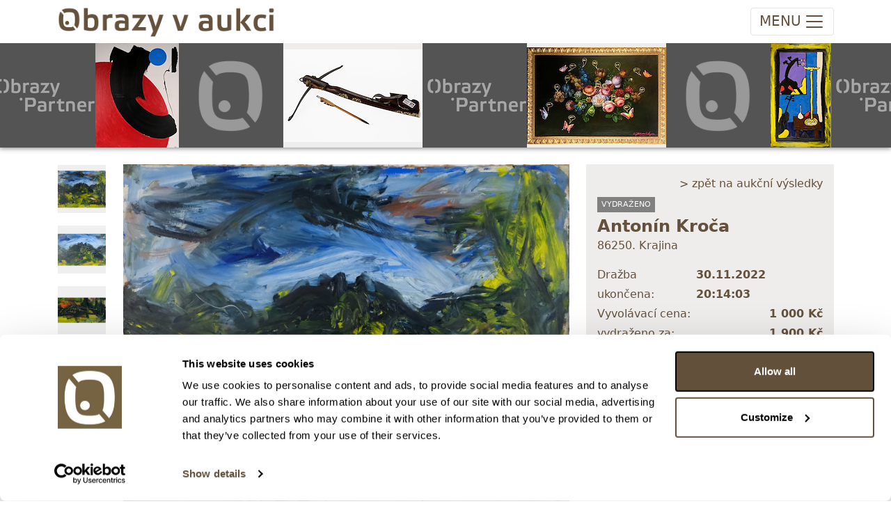

--- FILE ---
content_type: text/html; charset=utf-8
request_url: https://obrazyvaukci.cz/polozka/antonin-kroca_krajina-101610
body_size: 7970
content:

<!DOCTYPE html>

<html lang="cs">

<head>
    <meta charset="utf-8" />
    <title>Obrazy v aukci | Krajina</title>
    <meta http-equiv="X-UA-Compatible" content="IE=edge">
    <meta content="width=device-width, initial-scale=1.0, maximum-scale=1.0, user-scalable=no" name="viewport" />
    <meta http-equiv="Content-type" content="text/html; charset=utf-8">

    <meta content="Obrazy v aukci" name="description" />
    <meta content="Filip Tuma" name="author" />

    <link rel="icon" type="image/x-icon" href="/favicon.ico" />

    <link href="/Content/ova.min.css?v=20240319" rel="stylesheet" />
    <link rel="stylesheet" href="/Content/bootstrap-ie11.css" media="all and (-ms-high-contrast: active), (-ms-high-contrast: none)">

    <script src="/Scripts/bootstrap.bundle.min.js?v=20220104"></script>
    <script nomodule crossorigin="anonymous" src="https://polyfill.io/v3/polyfill.min.js?features=default%2CNumber.parseInt%2CNumber.parseFloat%2CArray.prototype.find%2CArray.prototype.includes"></script>
    <script nomodule>window.MSInputMethodContext && document.documentMode && document.write('<script src="https://cdn.jsdelivr.net/combine/npm/bootstrap@5.0.0-beta2/dist/js/bootstrap.bundle.min.js,npm/ie11-custom-properties@4,npm/element-qsa-scope@1"><\/script>');</script>

    <script src="/Scripts/js?v=PnRU-Mrd7ZlK4qTrThSij-ZTNlCq-8ZDYx2zedIgjB81"></script>


    <link rel="stylesheet" href="https://cdn.jsdelivr.net/npm/glightbox/dist/css/glightbox.min.css" />
    <script src="https://cdn.jsdelivr.net/gh/mcstudios/glightbox/dist/js/glightbox.min.js"></script>
    <link rel="stylesheet" type="text/css" href="https://cdn.jsdelivr.net/npm/toastify-js/src/toastify.min.css">
    <script type="text/javascript" src="https://cdn.jsdelivr.net/npm/toastify-js"></script>


    <!-- Google Tag Manager -->
    <script>
        (function (w, d, s, l, i) {
            w[l] = w[l] || []; w[l].push({
                'gtm.start':
                    new Date().getTime(), event: 'gtm.js'
            }); var f = d.getElementsByTagName(s)[0],
                j = d.createElement(s), dl = l != 'dataLayer' ? '&l=' + l : ''; j.async = true; j.src =
                    'https://www.googletagmanager.com/gtm.js?id=' + i + dl; f.parentNode.insertBefore(j, f);
        })(window, document, 'script', 'dataLayer', 'GTM-T9C4RR7R');</script>
    <!-- End Google Tag Manager -->

    <link href="https://cdn.jsdelivr.net/npm/shareon@2/dist/shareon.min.css" rel="stylesheet" />
    <script src="https://cdn.jsdelivr.net/npm/shareon@2/dist/shareon.iife.js" defer init></script>

    <script type="text/javascript" src="https://cdn.weglot.com/weglot.min.js"></script>
    <script>
        Weglot.initialize({
            api_key: 'wg_d737dbbd1853c076457cad7db7fea9444'
        });
    </script>
</head>

<body class="">

    
<!-- navbar -->
<nav class="navbar top navbar-expand-xxl navbar-light">
    <div class="container">
        <!-- logo -->
        <a class="navbar-brand d-none d-lg-block" href="/">
            <img src="/images/logo.png" />
        </a>
        <a class="navbar-brand navbar-brand-mobile d-lg-none" href="/">
            <img src="/images/logo.png" />
        </a>

        <!-- mobile buttons -->
        <button class="navbar-toggler"
                id="btnNavbarToggler"
            type="button"
            data-bs-toggle="collapse"
            data-bs-target="#navbarSupportedContent"
            aria-controls="navbarSupportedContent"
            aria-expanded="false"
            aria-label="Toggle navigation">
            <span class="d-none d-sm-inline-block navbar-toggler-text">MENU</span><span class="navbar-toggler-icon"></span>
        </button>

        <!-- nav menu -->
        <div class="collapse navbar-collapse" id="navbarSupportedContent">
            <!-- main menu -->
            <ul class="navbar-nav me-auto">
                <li class="nav-item dropdown active">
                    <a class="nav-link" href="/Aukce/Index/560" id="navbarDropdownAukce" role="button" data-bs-toggle="dropdown" aria-expanded="false">
                        Vstup do aukce
                    </a>
                    <ul class="dropdown-menu " aria-labelledby="navbarDropdownAukce">
                                    <li class="nav-link">
                                        <a href="/Aukce/Index/560" class="d-block">
                                            <span class="text-nowrap">182. AUKCE: Obrazy, grafika a starožitnosti (středa 1/2)</span><br />
                                            <small class="text-nowrap">28. ledna 2026 od 20:00</small>
                                        </a>
                                    </li>
                                    <li><hr class="dropdown-divider"></li>
                                    <li class="nav-link">
                                        <a href="/Aukce/Index/561" class="d-block">
                                            <span class="text-nowrap">182. AUKCE: Obrazy, grafika a plastiky (čtvrtek 2/2)</span><br />
                                            <small class="text-nowrap">29. ledna 2026 od 20:00</small>
                                        </a>
                                    </li>
                                    <li><hr class="dropdown-divider"></li>
                                    <li class="nav-link">
                                        <a href="/Aukce/Index/565" class="d-block">
                                            <span class="text-nowrap">235. Expresn&#237; neděln&#237; aukce: Obrazy, grafika a starožitnosti</span><br />
                                            <small class="text-nowrap">25. ledna 2026 od 20:00</small>
                                        </a>
                                    </li>
                                    <li><hr class="dropdown-divider"></li>
                                    <li class="nav-link">
                                        <a href="/Aukce/Index/557" class="d-block">
                                            <span class="text-nowrap">Speci&#225;ln&#237; aukce: V&#225;clav Chochola - fotografie z let 1941 - 1982</span><br />
                                            <small class="text-nowrap">11. února 2026 od 20:00</small>
                                        </a>
                                    </li>
                                    <li><hr class="dropdown-divider"></li>
                                    <li class="nav-link">
                                        <a href="/Aukce/Index/564" class="d-block">
                                            <span class="text-nowrap">Speci&#225;ln&#237; aukce: Uměn&#237; 50. - 80. l&#233;ta</span><br />
                                            <small class="text-nowrap">12. února 2026 od 20:00</small>
                                        </a>
                                    </li>
                                    <li><hr class="dropdown-divider"></li>
                                    <li class="nav-link">
                                        <a href="/Aukce/Index/562" class="d-block">
                                            <span class="text-nowrap">Speci&#225;ln&#237; aukce: Šperky a investičn&#237; kameny</span><br />
                                            <small class="text-nowrap">18. března 2026 od 20:00</small>
                                        </a>
                                    </li>
                                    <li><hr class="dropdown-divider"></li>
                    </ul>
                </li>
                <li class="nav-item dropdown">
                    <a class="nav-link" href="#" id="navbarDropdownProdej" role="button" data-bs-toggle="dropdown" aria-expanded="false">
                        Nákup-prodej
                    </a>
                    <ul class="dropdown-menu" aria-labelledby="navbarDropdownProdej">
                        <li><a class="dropdown-item" href="/clanky/jak-prodat-obraz-v-aukci">Jak prodat obraz v aukci</a></li>
                        <li><a class="dropdown-item" href="/clanky/jak-koupit-obraz-v-aukci">Jak koupit obraz v aukci</a></li>
                    </ul>
                </li>
                <!--<li class="nav-item dropdown">
                    <a class="nav-link" href="#" id="navbarDropdownSluzby" role="button" data-bs-toggle="dropdown" aria-expanded="false">
                        Služby
                    </a>
                    <ul class="dropdown-menu" aria-labelledby="navbarDropdownSluzby">
                        <li class="dropdown-item "><a href="/Vysledky">Aukční výsledky</a></li>
                        <li class="dropdown-item "><a href="/AukcniRekordy">Aukční rekordy</a></li>
                    </ul>
                </li>-->
                <li class="nav-item "><a class="nav-link" href="/Vysledky">Archiv</a></li>
                <!--<li class="nav-item dropdown">
                    <a class="nav-link" href="#" id="navbarDropdownArchiv" role="button" data-bs-toggle="dropdown" aria-expanded="false">
                        Archiv
                    </a>
                    <ul class="dropdown-menu" aria-labelledby="navbarDropdownArchiv">
                        <li class="dropdown-item "><a href="/Vysledky">Aukční výsledky</a></li>
                        <li class="dropdown-item "><a href="/AukcniRekordy">Aukční rekordy</a></li>
                    </ul>
                </li>-->
                <li class="nav-item dropdown">
                    <a class="nav-link" href="#" id="navbarDropdownONas" role="button" data-bs-toggle="dropdown" aria-expanded="false">
                        O nás
                    </a>
                    <ul class="dropdown-menu" aria-labelledby="navbarDropdownONas">
                        <li class="dropdown-item "><a href="/clanky/o-nas">O nás</a></li>
                        <li class="dropdown-item "><a href="/AboutUs/Team">Náš tým</a></li>
                    </ul>
                </li>
                <li class="nav-item "><a class="nav-link" href="/clanky/kontakt">Kontakty</a></li>
            </ul>

            <!-- user actions menu -->
            <ul class="navbar-nav user-menu">
                    <li><a class="nav-link" href="/Login">Přihlášení</a></li>
                    <li><a class="nav-link" href="/Registrace">Registrace</a></li>
            </ul>
        </div>
    </div>
</nav>




<script type="text/javascript">
    Item.init(0);
</script>


<div class="ova-page-banner shadow-bottom">
    <ul id="topbarSlides">
            <li><a href="/polozka/jakub-hynar_kompozice-s-kruhem-c2-170785"><img src="https://images.obrazyvaukci.cz/is7_170785-jakub-hynar_kompozice-s-kruhem-c2-6f26.JPG" /></a></li>
            <li><a href="https://www.obrazyvaukci.cz" class="spacer spacer1"></a></li>
            <li><a href="/polozka/evropa-18-stol_bohate-zdobena-damska-kuse-s-sipkou-171957"><img src="https://images.obrazyvaukci.cz/is7_171957-evropa-18-stol_bohate-zdobena-damska-kuse-s-sipkou-6715.JPG" /></a></li>
            <li><a href="https://www.obrazypartner.cz" class="spacer spacer2"></a></li>
            <li><a href="/polozka/ondrej-zahradnicek_motyly-vasen-172052"><img src="https://images.obrazyvaukci.cz/is7_172052-ondrej-zahradnicek_motyly-vasen-bfc9.JPG" /></a></li>
            <li><a href="https://www.obrazyvaukci.cz" class="spacer spacer1"></a></li>
            <li><a href="/polozka/boris-jirku_zena-v-obraze-171996"><img src="https://images.obrazyvaukci.cz/is7_171996-boris-jirku_zena-v-obraze-5e51.JPG" /></a></li>
            <li><a href="https://www.obrazypartner.cz" class="spacer spacer2"></a></li>
            <li><a href="/polozka/frantisek-ringo-cech_vesmir-172535"><img src="https://images.obrazyvaukci.cz/is7_172535-frantisek-ringo-cech_vesmir-f430.JPG" /></a></li>
            <li><a href="https://www.obrazyvaukci.cz" class="spacer spacer1"></a></li>
            <li><a href="/polozka/cenek-prazak_projection-154977"><img src="https://images.obrazyvaukci.cz/is7_154977-cenek-prazak_projection-d777.JPG" /></a></li>
            <li><a href="https://www.obrazypartner.cz" class="spacer spacer2"></a></li>
            <li><a href="/polozka/barbora-oudesova_red-wine-dinner-172745"><img src="https://images.obrazyvaukci.cz/is7_172745-barbora-oudesova_red-wine-dinner-65d7.JPG" /></a></li>
            <li><a href="https://www.obrazyvaukci.cz" class="spacer spacer1"></a></li>
            <li><a href="/polozka/viktorie-chaloupkova_had-172614"><img src="https://images.obrazyvaukci.cz/is7_172614-viktorie-chaloupkova_had-4a1e.JPG" /></a></li>
            <li><a href="https://www.obrazypartner.cz" class="spacer spacer2"></a></li>
            <li><a href="/polozka/_prsten-s-centralnim-akvamarinem-a-diamanty-429-ct-zlato-5851000-znaceno-platnou-puncovni-znackou-labut-hruba-hmotnost-290-g-172921"><img src="https://images.obrazyvaukci.cz/is7_172921-_prsten-s-centralnim-akvamarinem-a-diamanty-429-ct-zlato-5851000-znaceno-platnou-puncovni-znackou-labut-hruba-hmotnost-290-g-3f7f.jpg" /></a></li>
            <li><a href="https://www.obrazyvaukci.cz" class="spacer spacer1"></a></li>
            <li><a href="/polozka/frantisek-vizner_masivni-vaza-ufo-173522"><img src="https://images.obrazyvaukci.cz/is7_173522-frantisek-vizner_masivni-vaza-ufo-4abc.JPG" /></a></li>
            <li><a href="https://www.obrazypartner.cz" class="spacer spacer2"></a></li>
            <li><a href="/polozka/beranek_hutni-vaza-ikebana-173525"><img src="https://images.obrazyvaukci.cz/is7_173525-beranek_hutni-vaza-ikebana-77aa.JPG" /></a></li>
            <li><a href="https://www.obrazyvaukci.cz" class="spacer spacer1"></a></li>
            <li><a href="/polozka/_prirodni-svycarsky-modry-topaz-8744-ct-173539"><img src="https://images.obrazyvaukci.cz/is7_173539-_prirodni-svycarsky-modry-topaz-8744-ct-62de.jpg" /></a></li>
            <li><a href="https://www.obrazypartner.cz" class="spacer spacer2"></a></li>
            <li><a href="/polozka/miroslav-rada_cas-bezi-173477"><img src="https://images.obrazyvaukci.cz/is7_173477-miroslav-rada_cas-bezi-8ddb.JPG" /></a></li>
            <li><a href="https://www.obrazyvaukci.cz" class="spacer spacer1"></a></li>
            <li><a href="/polozka/signatura-necitelna_podhorska-vesnice-171724"><img src="https://images.obrazyvaukci.cz/is7_171724-signatura-necitelna_podhorska-vesnice-0966.JPG" /></a></li>
            <li><a href="https://www.obrazypartner.cz" class="spacer spacer2"></a></li>
    </ul>
</div>

<script type="text/javascript">
    $(function () {
        var dir = Cookies.get('topbannerslide');
        dir = dir == "right" ? "left" : "right";
        Cookies.set('topbannerslide', dir, { path: '' })

        $('#topbarSlides').infiniteslide({
            'speed': 50, 'direction': dir
        });
    });
</script>

<!-- hlavni obsah -->
<div class="container">

    <div class="row pt-4">
        <!-- stripe -->
        <div class="col-xxl-1 col-xl-1  col-lg-1 col-12 ova-detail-thumbs order-1">
                    <div>
                        <a class="ova-detail-thumb" data-gallery="gallery1" href="https://images.obrazyvaukci.cz/101610-antonin-kroca_krajina-a491.JPG">
                            <img src="https://images.obrazyvaukci.cz/is4_101610-antonin-kroca_krajina-a491.JPG" alt="Anton&#237;n Kroča" />
                        </a>
                    </div>
                    <div>
                        <a class="ova-detail-thumb" data-gallery="gallery1" href="https://images.obrazyvaukci.cz/101610-antonin-kroca_krajina-464a.JPG">
                            <img src="https://images.obrazyvaukci.cz/is4_101610-antonin-kroca_krajina-464a.JPG" alt="Anton&#237;n Kroča" />
                        </a>
                    </div>
                    <div>
                        <a class="ova-detail-thumb" data-gallery="gallery1" href="https://images.obrazyvaukci.cz/101610-antonin-kroca_krajina-0f66.JPG">
                            <img src="https://images.obrazyvaukci.cz/is4_101610-antonin-kroca_krajina-0f66.JPG" alt="Anton&#237;n Kroča" />
                        </a>
                    </div>
                    <div>
                        <a class="ova-detail-thumb" data-gallery="gallery1" href="https://images.obrazyvaukci.cz/101610-antonin-kroca_krajina-fc79.JPG">
                            <img src="https://images.obrazyvaukci.cz/is4_101610-antonin-kroca_krajina-fc79.JPG" alt="Anton&#237;n Kroča" />
                        </a>
                    </div>
                    <div>
                        <a class="ova-detail-thumb" data-gallery="gallery1" href="https://images.obrazyvaukci.cz/101610-antonin-kroca_krajina-e18e.jpg">
                            <img src="https://images.obrazyvaukci.cz/is4_101610-antonin-kroca_krajina-e18e.jpg" alt="Anton&#237;n Kroča" />
                        </a>
                    </div>
        </div>

        <!-- center -->
        <div class="col-xxl-7 col-xl-7 col-lg-6 col-12 order-2">
            <div class="ova-detail-image mb-3">
                <img src="https://images.obrazyvaukci.cz/is5_101610-antonin-kroca_krajina-a491.JPG" alt="Anton&#237;n Kroča - Krajina" />
            </div>

            <div class="mt-3 pb-4">
                <h2 class="d-none d-sm-block">Detail položky</h2>
                <h5 class="d-sm-none">Detail položky</h5>
                <p></p>
                <div>
                    <a id="aShowDetail" href="#" class="seamless d-sm-none mb-3">&gt; Zobrazit detail položky a informace o autorovi</a>
                </div>
                <div class="ova-detail-texts">
                                                                <p><strong>Nejdelší strana:</strong> 80 cm</p>

<p>Olej na sololitu, 61x80 cm. Signov&aacute;no vpravo dole Kroča 8.5. 2020. Ner&aacute;mov&aacute;no.</p>
                                            <p>&nbsp;</p>
                        <p><strong>o autorovi:</strong> 1947-2025<br/>Studoval pražskou AVU u prof. Smetany a Johna. Byl členem obnoveného Spolku výtvarných umělců Mánes, kde měl i bilanční výstavy k životním jubileím v letech 1997, 2007, 2012 a 2017. Žil a tvořil v Rychalticích.<br/><br/>Nejvyšší dosažená cena za dílo tohoto autora v aukci: 117.000 Kč.</p>
                </div>

                <div class="shareon">
                    <a class="facebook"></a>
                    <a class="linkedin"></a>
                </div>
            </div>
        </div>

        <!-- right -->
        <div class="col-xxl-4 col-xl-4 col-lg-5 col-12 order-4">
            <div class="ova-detail-info mb-3">
                <div class="text-end pb-1 hideprint">
                        <a href="/Vysledky" class="seamless">&gt; zpět na aukční výsledky</a>
                </div>
                <!-- chips -->
                <div class="ova-list-chips">
                        <span class="ova-chip-1">vydraženo</span>
                    

                </div>

                    <div class="ova-item-title">
                            <a href="/umelec/antonin-kroca-8880" class="seamless"><strong>Anton&#237;n Kroča</strong></a>
                    </div>
                <div class="mb-3">86250. Krajina</div>

                    <div class="d-flex justify-content-between text-red">
                        <span>Dražba ukončena:</span><strong>30.11.2022 20:14:03</strong>
                    </div>
                    <div class="d-flex justify-content-between">
                        <span>Vyvolávací cena:</span><strong>1&#160;000 Kč</strong>
                    </div>
                        <div class="d-flex justify-content-between"><span>vydraženo za:</span><strong>1&#160;900 Kč</strong></div>
                    <div class="text-end mt-3"><a href="/Vysledky" class="seamless">Zpět na aukční výsledky</a></div>
            </div>

            <div class="mt-5 mb-4 hideprint">
                    <h5>Chcete prodat podobný předmět?</h5>
                    <p><a class="seamless" href="/clanky/jak-prodat-obraz-v-aukci">&gt; Zobrazit informaci jak prodat předmět v aukci</a></p>
            </div>


            <div class="mt-5 hideprint">
                <!-- prihozy -->
                    <div class="ova-detail-bids">
                        <table>
                            <thead>
                                <tr><th>Částka</th><th>Přihozeno</th><th>Přihodil</th></tr>
                            </thead>
                            <tbody>
                                    <tr class="alt">
                                        <td>1&#160;900 Kč</td>
                                        <td>30.11.2022 20:11:03</td>
                                        <td>3743</td>
                                    </tr>
                                    <tr class="">
                                        <td>1&#160;800 Kč</td>
                                        <td>30.11.2022 20:08:59</td>
                                        <td>1087</td>
                                    </tr>
                                    <tr class="alt">
                                        <td>1&#160;700 Kč</td>
                                        <td>30.11.2022 20:06:22</td>
                                        <td>1610</td>
                                    </tr>
                                    <tr class="">
                                        <td>1&#160;600 Kč</td>
                                        <td>30.11.2022 20:05:58</td>
                                        <td>1087</td>
                                    </tr>
                                    <tr class="alt">
                                        <td>1&#160;500 Kč</td>
                                        <td>30.11.2022 19:53:35</td>
                                        <td>3743</td>
                                    </tr>
                                    <tr class="">
                                        <td>1&#160;400 Kč</td>
                                        <td>30.11.2022 19:24:26</td>
                                        <td>754</td>
                                    </tr>
                                    <tr class="alt">
                                        <td>1&#160;300 Kč</td>
                                        <td>29.11.2022 11:03:38</td>
                                        <td>1087</td>
                                    </tr>
                                    <tr class="">
                                        <td>1&#160;200 Kč</td>
                                        <td>29.11.2022 6:44:26</td>
                                        <td>3425</td>
                                    </tr>
                                    <tr class="alt">
                                        <td>1&#160;100 Kč</td>
                                        <td>27.11.2022 22:00:17</td>
                                        <td>1087</td>
                                    </tr>
                                    <tr class="">
                                        <td>1&#160;000 Kč</td>
                                        <td>26.11.2022 20:03:34</td>
                                        <td>1610</td>
                                    </tr>
                            </tbody>
                        </table>
                    </div>
            </div>
        </div>
    </div>
</div>

<!-- Kód Google značky pro remarketing -->
<!--------------------------------------------------
Značka pro remarketing nesmí být spojena s údaji umožňujícími identifikaci osob nebo umístěna na stránkách týkajících se citlivých kategorií. Další informace a postup nastavení značky naleznete na stránce: http://google.com/ads/remarketingsetup
--------------------------------------------------->
<script type="text/javascript">
var google_tag_params = {
dynx_itemid: '101610',
dynx_pagetype: 'product'
};
</script>
<!-- Google tag (gtag.js) -->
<script async src="https://www.googletagmanager.com/gtag/js?id=G-14J32MD1SL"></script>
<script>
    window.dataLayer = window.dataLayer || [];
    function gtag() { dataLayer.push(arguments); }
    gtag('js', new Date());

    gtag('config', 'G-14J32MD1SL');
    gtag('config', 'UA-36307561-1');
    gtag('config', 'AW-977622962');
</script>


<footer class="footer d-none d-md-block mt-5">
    <div class="container">
        <div class="row">
            <div class="col-6 py-4">
                <p>
                    <strong>Obrazy v aukci, s.r.o.</strong><br/>
                    Korunní 972/75<br />
                    130 00 Praha 3
                </p>
                <p>
                    tel.: +420 800 10 10 10, +420 737 196 183<br/>
                    E-mail: info@obrazyvaukci.cz
                </p>
            </div>
            <div class="col-6 py-4">
                <div class="mb-3"><a href="#" id="toggleDarkmode" class="seamless"><strong>&gt; DARK MODE</strong></a></div>
                <div class="mb-2"><a href="/clanky/obchodni-podminky" class="seamless">&gt; Obchodní podmínky</a></div>
                <div class="mb-2"><a href="/clanky/kontakt" class="seamless">&gt; Kontakty</a></div>
                <div class="mb-2"><a href="/clanky/gdpr" class="seamless">&gt; GDPR</a></div>
                <div class="mb-2"><a href="/Content/Odstoupeni_od_smlouvy_1_2023.pdf" class="seamless">&gt; Odstoupení od smlouvy</a></div>
                <div class="mb-2"><a href="/Content/Odstoupeni_od_smlouvy_registrace.pdf" class="seamless">&gt; Odstoupení od smlouvy - registrace</a></div>
                    <div class="mb-2"><a href="/Owner/SignIn" class="seamless">&gt; Přihlášení pro majitele</a></div>
            </div>
        </div>
    </div>
</footer>


    <a id="back-to-top" href="#" class="btn btn-light btn-lg back-to-top" role="button"><img src="/Content/chevron-top.svg" /></a>

    <div class="d-none">
        <!-- Adform Tracking Code BEGIN -->
        <script type="text/javascript">
            window._adftrack = Array.isArray(window._adftrack) ? window._adftrack : (window._adftrack ? [window._adftrack] : []);
            window._adftrack.push({
                HttpHost: 'track.adform.net',
                pm: 2568501,
                pagename: encodeURIComponent('Product page'),
                divider: encodeURIComponent('|'),
                products: [{
                    productid: '<insert product id value here>',
                    step: 1
                }]
            });
            (function () { var s = document.createElement('script'); s.type = 'text/javascript'; s.async = true; s.src = 'https://s2.adform.net/banners/scripts/st/trackpoint-async.js'; var x = document.getElementsByTagName('script')[0]; x.parentNode.insertBefore(s, x); })();
        </script>
        <noscript>
            <p style="margin:0;padding:0;border:0;">
                <img src="https://track.adform.net/Serving/TrackPoint/?pm=2568501&ADFPageName=Product%20page&ADFdivider=|" width="1" height="1" alt="" />
            </p>
        </noscript>
        <!-- Adform Tracking Code END -->

        <!-- Google Tag Manager (noscript) -->
        <noscript>
            <iframe src="https://www.googletagmanager.com/ns.html?id=GTM-T9C4RR7R"
                    height="0" width="0" style="display:none;visibility:hidden"></iframe>
        </noscript>
        <!-- End Google Tag Manager (noscript) -->
        <!-- Facebook Pixel Code -->
        <script>
            !function (f, b, e, v, n, t, s) {
                if (f.fbq) return; n = f.fbq = function () {
                    n.callMethod ?
                        n.callMethod.apply(n, arguments) : n.queue.push(arguments)
                }; if (!f._fbq) f._fbq = n;
                n.push = n; n.loaded = !0; n.version = '2.0'; n.queue = []; t = b.createElement(e); t.async = !0;
                t.src = v; s = b.getElementsByTagName(e)[0]; s.parentNode.insertBefore(t, s)
            }(window,
                document, 'script', '//connect.facebook.net/en_US/fbevents.js');

            fbq('init', '1696429063923690');
            fbq('track', 'PageView');
        </script>
        <noscript>
            <img height="1" width="1" style="display:none"
                 src="https://www.facebook.com/tr?id=1696429063923690&ev=PageView&noscript=1" />
        </noscript>
        <!-- End Facebook Pixel Code -->

            <!-- Segment Pixel - Ostatni_stranky - DO NOT MODIFY -->
            <img src="https://secure.adnxs.com/seg?add=19623937&t=2" width="1" height="1" />
            <!-- End of Segment Pixel -->
    </div>
</body>
</html>

--- FILE ---
content_type: image/svg+xml
request_url: https://obrazyvaukci.cz/Content/chevron-top.svg
body_size: 310
content:
<svg width="24px" height="24px" viewBox="0 0 24 24" xmlns="http://www.w3.org/2000/svg"><defs><style>.cls-1{fill:none;stroke:#000;stroke-linecap:round;stroke-linejoin:bevel;stroke-width:1.5px;}</style></defs><g id="ic-chevron-top"><path class="cls-1" d="M16.78,14.2l-4.11-4.11a1,1,0,0,0-1.41,0l-4,4"/></g></svg>